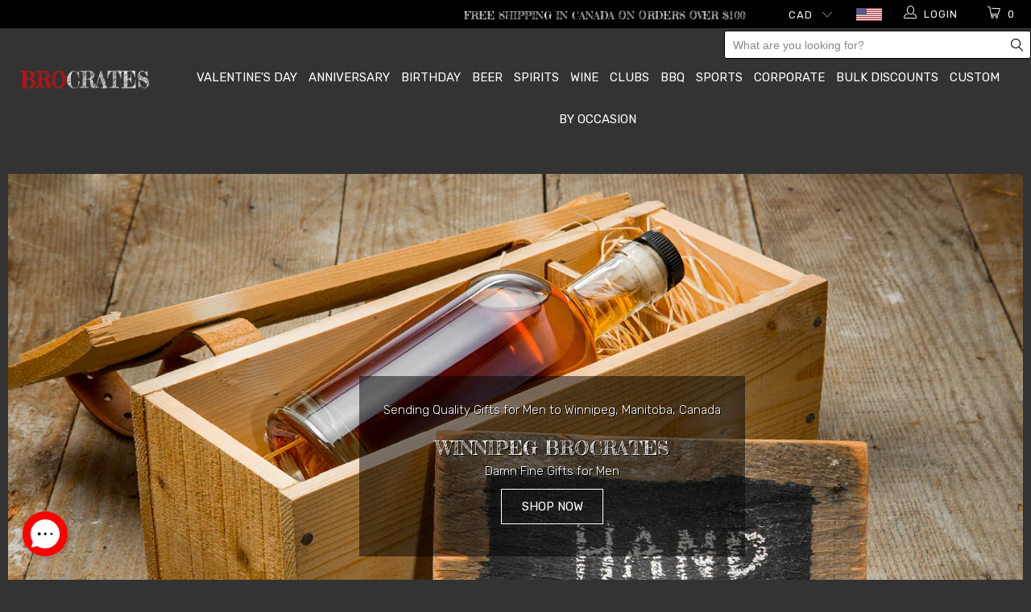

--- FILE ---
content_type: text/css
request_url: https://brocrates.ca/cdn/shop/t/39/assets/bold.css?v=143989062945018161801730386118
body_size: -543
content:
.bold_option_value_title{font-weight:400}.bold_option_swatch_title>*{color:#fff}.bold_line_properties{display:table;font-size:small}
/*# sourceMappingURL=/cdn/shop/t/39/assets/bold.css.map?v=143989062945018161801730386118 */


--- FILE ---
content_type: text/css
request_url: https://brocrates.ca/cdn/shop/t/39/assets/page-css.css?v=74882687904108540911730386118
body_size: -642
content:
/** This css is for the page sections * */

@media (max-width: 798px){
.featured-link--half {
    width: 100%;
    -webkit-box-flex: 1;
    -webkit-flex: 1 0 100%;
    -ms-flex: 1 0 100%;
    flex: 1 0 100%;
}
}